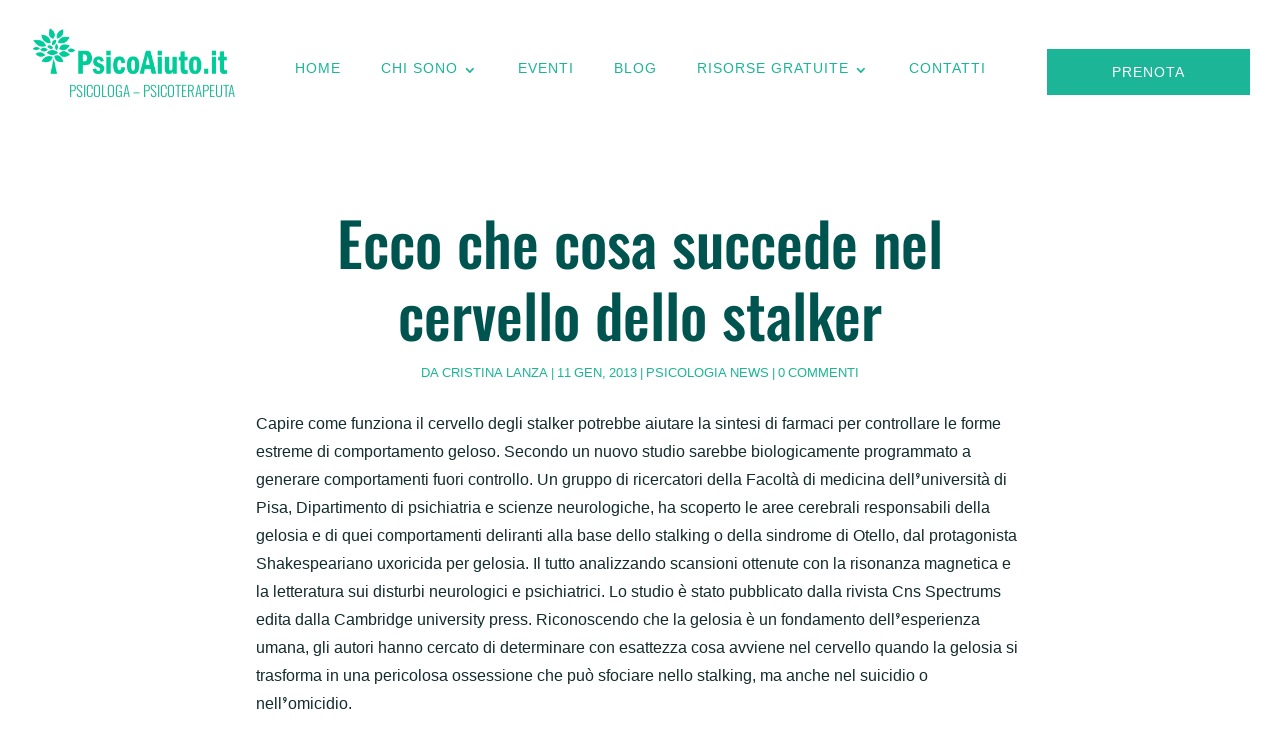

--- FILE ---
content_type: text/css
request_url: https://www.psicoaiuto.it/wp-content/themes/psicoaiuto/style.css?ver=4.27.4
body_size: 118
content:
/* 
 Theme Name:     psicoaiuto
 Author:         Oh My Brand
 Author URI:     https://ohmybrand.net
 Template:       Divi
 Version:        1.0
 Description:   A Child Theme built using the elegantmarketplace.com Child theme maker
Developed by Andrew Palmer for Elegant Marketplace www.elegantmarketplace.com Free to use and duplicate as many times as you like
 Wordpress Version: 5.9.7
*/ 


/* ----------- PUT YOUR CUSTOM CSS BELOW THIS LINE -- DO NOT EDIT ABOVE THIS LINE --------------------------- */ 




--- FILE ---
content_type: text/css
request_url: https://www.psicoaiuto.it/wp-content/et-cache/271/et-core-unified-tb-4037-tb-4160-tb-4190-deferred-271.min.css?ver=1743998440
body_size: 687
content:
.et_pb_section_2_tb_body.et_pb_section{background-color:#E5EDED!important}.et_pb_text_0_tb_body h2{text-align:center}.et_pb_signup_0_tb_body.et_pb_subscribe{border-radius:20px 20px 20px 20px;overflow:hidden}body #page-container .et_pb_section .et_pb_signup_0_tb_body.et_pb_subscribe .et_pb_newsletter_button.et_pb_button{color:#FFFFFF!important;border-width:0px!important;background-color:#005450}body #page-container .et_pb_section .et_pb_signup_0_tb_body.et_pb_subscribe .et_pb_newsletter_button.et_pb_button:hover{background-image:initial;background-color:#005450}.et_pb_signup_0_tb_body .et_pb_newsletter_form p input[type="text"],.et_pb_signup_0_tb_body .et_pb_newsletter_form p textarea,.et_pb_signup_0_tb_body .et_pb_newsletter_form p select,.et_pb_signup_0_tb_body .et_pb_newsletter_form p .input[type="checkbox"]+label i:before,.et_pb_signup_0_tb_body .et_pb_newsletter_form p .input::placeholder{color:#005450!important}.et_pb_signup_0_tb_body .et_pb_newsletter_form p .input::-webkit-input-placeholder{color:#005450!important}.et_pb_signup_0_tb_body .et_pb_newsletter_form p .input::-moz-placeholder{color:#005450!important}.et_pb_signup_0_tb_body .et_pb_newsletter_form p .input::-ms-input-placeholder{color:#005450!important}.et_pb_signup_0_tb_body.et_pb_subscribe .et_pb_newsletter_button.et_pb_button{transition:background-color 300ms ease 0ms}.et_pb_signup_0_tb_body .et_pb_newsletter_form p .input[type="radio"]+label i:before{background-color:#005450}@media only screen and (max-width:980px){.et_pb_row_2_tb_body,body #page-container .et-db #et-boc .et-l .et_pb_row_2_tb_body.et_pb_row,body.et_pb_pagebuilder_layout.single #page-container #et-boc .et-l .et_pb_row_2_tb_body.et_pb_row,body.et_pb_pagebuilder_layout.single.et_full_width_page #page-container #et-boc .et-l .et_pb_row_2_tb_body.et_pb_row{width:96%}body #page-container .et_pb_section .et_pb_signup_0_tb_body.et_pb_subscribe .et_pb_newsletter_button.et_pb_button:after{display:inline-block;opacity:0}body #page-container .et_pb_section .et_pb_signup_0_tb_body.et_pb_subscribe .et_pb_newsletter_button.et_pb_button:hover:after{opacity:1}}@media only screen and (max-width:767px){.et_pb_text_0_tb_body h2{font-size:47px}body #page-container .et_pb_section .et_pb_signup_0_tb_body.et_pb_subscribe .et_pb_newsletter_button.et_pb_button:after{display:inline-block;opacity:0}body #page-container .et_pb_section .et_pb_signup_0_tb_body.et_pb_subscribe .et_pb_newsletter_button.et_pb_button:hover:after{opacity:1}}.et_pb_section_0_tb_footer.et_pb_section{padding-bottom:11px;background-color:#E5EDED!important}.et_pb_text_0_tb_footer.et_pb_text a,.et_pb_text_1_tb_footer.et_pb_text a,.et_pb_text_3_tb_footer.et_pb_text a{color:#005450!important}.et_pb_text_0_tb_footer a,.et_pb_text_1_tb_footer a,.et_pb_text_3_tb_footer a{text-decoration:underline;-webkit-text-decoration-color:#005450;text-decoration-color:#005450}.et_pb_text_0_tb_footer h4,.et_pb_text_1_tb_footer h4,.et_pb_text_2_tb_footer h4,.et_pb_text_3_tb_footer h4{text-transform:uppercase}.et_pb_social_media_follow .et_pb_social_media_follow_network_0_tb_footer.et_pb_social_icon .icon:before,.et_pb_social_media_follow .et_pb_social_media_follow_network_1_tb_footer.et_pb_social_icon .icon:before{color:#005450}ul.et_pb_social_media_follow_0_tb_footer{padding-top:0px!important;margin-top:-29px!important;margin-left:-8px!important}.et_pb_search_0_tb_footer input.et_pb_searchsubmit{color:#FFFFFF!important;background-color:#005450!important;border-color:#005450!important}.et_pb_search_0_tb_footer.et_pb_search{border-color:#005450}.et_pb_search_0_tb_footer{overflow-x:hidden;overflow-y:hidden}.et_pb_search_0_tb_footer input.et_pb_s{padding-top:0.715em!important;padding-right:0.715em!important;padding-bottom:0.715em!important;padding-left:0.715em!important;border-color:#005450!important;height:auto;min-height:0}.et_pb_search_0_tb_footer form input.et_pb_s::-webkit-input-placeholder{color:#005450!important}.et_pb_search_0_tb_footer form input.et_pb_s::-moz-placeholder{color:#005450!important}.et_pb_search_0_tb_footer form input.et_pb_s:-ms-input-placeholder{color:#005450!important}.et_pb_row_1_tb_footer.et_pb_row{margin-top:33px!important;margin-right:auto!important;margin-left:auto!important}.et_pb_image_0_tb_footer{text-align:left;margin-left:0}.et_pb_row_2_tb_footer.et_pb_row{padding-bottom:0px!important;margin-top:11px!important;margin-right:auto!important;margin-bottom:0px!important;margin-left:auto!important;padding-bottom:0px}.et_pb_text_4_tb_footer{text-transform:uppercase;font-size:12px;letter-spacing:1px;padding-top:0px!important}.et_pb_image_0_tb_footer.et_pb_module{margin-left:auto!important;margin-right:auto!important}@media only screen and (min-width:981px){.et_pb_image_0_tb_footer{width:29%}}@media only screen and (max-width:980px){.et_pb_row_0_tb_footer,body #page-container .et-db #et-boc .et-l .et_pb_row_0_tb_footer.et_pb_row,body.et_pb_pagebuilder_layout.single #page-container #et-boc .et-l .et_pb_row_0_tb_footer.et_pb_row,body.et_pb_pagebuilder_layout.single.et_full_width_page #page-container #et-boc .et-l .et_pb_row_0_tb_footer.et_pb_row,.et_pb_row_1_tb_footer,body #page-container .et-db #et-boc .et-l .et_pb_row_1_tb_footer.et_pb_row,body.et_pb_pagebuilder_layout.single #page-container #et-boc .et-l .et_pb_row_1_tb_footer.et_pb_row,body.et_pb_pagebuilder_layout.single.et_full_width_page #page-container #et-boc .et-l .et_pb_row_1_tb_footer.et_pb_row{width:94%}.et_pb_image_0_tb_footer{width:16%}.et_pb_image_0_tb_footer .et_pb_image_wrap img{width:auto}.et_pb_image_0_tb_footer.et_pb_module{margin-left:auto!important;margin-right:auto!important}}@media only screen and (max-width:767px){.et_pb_image_0_tb_footer{width:17%}.et_pb_image_0_tb_footer .et_pb_image_wrap img{width:auto}.et_pb_image_0_tb_footer.et_pb_module{margin-left:auto!important;margin-right:auto!important}}